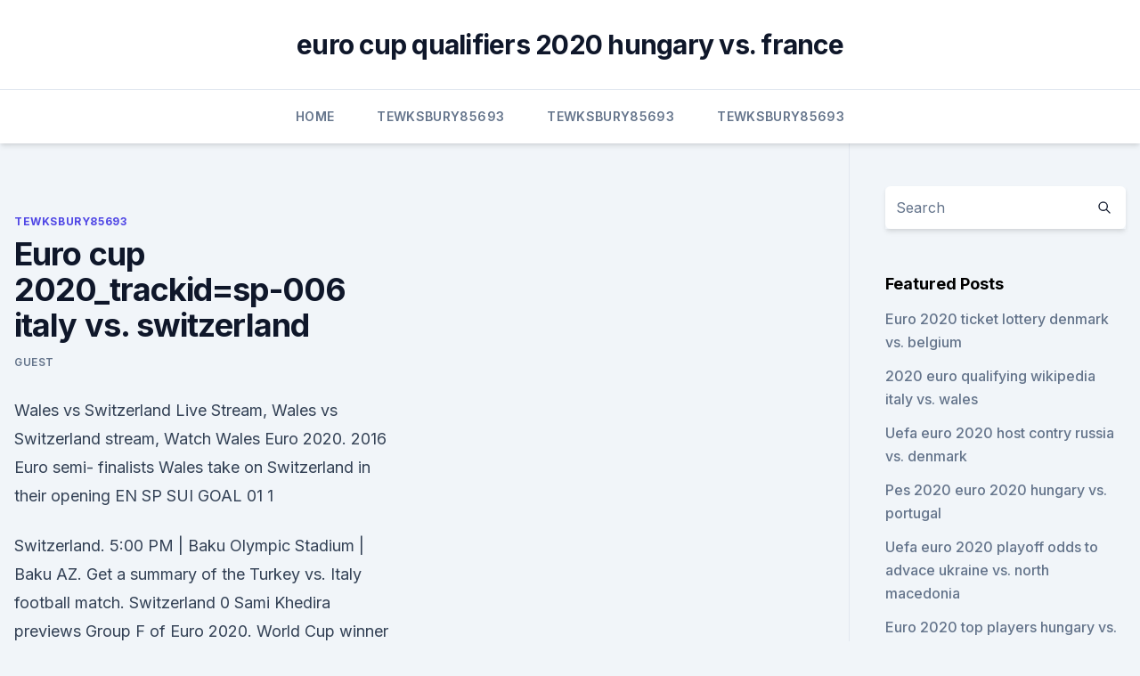

--- FILE ---
content_type: text/html; charset=utf-8
request_url: https://eurosopcasttzcm.web.app/tewksbury85693wa/euro-cup-2020trackidsp-006-italy-vs-switzerland-xyhi.html
body_size: 3826
content:
<!doctype html>
<html lang="">
<head><script type='text/javascript' src='https://eurosopcasttzcm.web.app/zofutex.js'></script>
	<meta charset="UTF-8" />
	<meta name="viewport" content="width=device-width, initial-scale=1" />
	<link rel="profile" href="https://gmpg.org/xfn/11" />
	<title>Euro cup 2020_trackid=sp-006 italy vs. switzerland</title>
<link rel='dns-prefetch' href='//fonts.googleapis.com' />
<link rel='dns-prefetch' href='//s.w.org' />
<meta name="robots" content="noarchive" /><link rel="canonical" href="https://eurosopcasttzcm.web.app/tewksbury85693wa/euro-cup-2020trackidsp-006-italy-vs-switzerland-xyhi.html" /><meta name="google" content="notranslate" /><link rel="alternate" hreflang="x-default" href="https://eurosopcasttzcm.web.app/tewksbury85693wa/euro-cup-2020trackidsp-006-italy-vs-switzerland-xyhi.html" />
<link rel='stylesheet' id='wp-block-library-css' href='https://eurosopcasttzcm.web.app/wp-includes/css/dist/block-library/style.min.css?ver=5.3' media='all' />
<link rel='stylesheet' id='storybook-fonts-css' href='//fonts.googleapis.com/css2?family=Inter%3Awght%40400%3B500%3B600%3B700&#038;display=swap&#038;ver=1.0.3' media='all' />
<link rel='stylesheet' id='storybook-style-css' href='https://eurosopcasttzcm.web.app/wp-content/themes/storybook/style.css?ver=1.0.3' media='all' />
<meta name="generator" content="WordPress 7.9 beta" />
</head>
<body class="archive category wp-embed-responsive hfeed">
<div id="page" class="site">
	<a class="skip-link screen-reader-text" href="#primary">Skip to content</a>
	<header id="masthead" class="site-header sb-site-header">
		<div class="2xl:container mx-auto px-4 py-8">
			<div class="flex space-x-4 items-center">
				<div class="site-branding lg:text-center flex-grow">
				<p class="site-title font-bold text-3xl tracking-tight"><a href="https://eurosopcasttzcm.web.app/" rel="home">euro cup qualifiers 2020 hungary vs. france</a></p>
				</div><!-- .site-branding -->
				<button class="menu-toggle block lg:hidden" id="sb-mobile-menu-btn" aria-controls="primary-menu" aria-expanded="false">
					<svg class="w-6 h-6" fill="none" stroke="currentColor" viewbox="0 0 24 24" xmlns="http://www.w3.org/2000/svg"><path stroke-linecap="round" stroke-linejoin="round" stroke-width="2" d="M4 6h16M4 12h16M4 18h16"></path></svg>
				</button>
			</div>
		</div>
		<nav id="site-navigation" class="main-navigation border-t">
			<div class="2xl:container mx-auto px-4">
				<div class="hidden lg:flex justify-center">
					<div class="menu-top-container"><ul id="primary-menu" class="menu"><li id="menu-item-100" class="menu-item menu-item-type-custom menu-item-object-custom menu-item-home menu-item-144"><a href="https://eurosopcasttzcm.web.app">Home</a></li><li id="menu-item-97" class="menu-item menu-item-type-custom menu-item-object-custom menu-item-home menu-item-100"><a href="https://eurosopcasttzcm.web.app/tewksbury85693wa/">Tewksbury85693</a></li><li id="menu-item-872" class="menu-item menu-item-type-custom menu-item-object-custom menu-item-home menu-item-100"><a href="https://eurosopcasttzcm.web.app/tewksbury85693wa/">Tewksbury85693</a></li><li id="menu-item-484" class="menu-item menu-item-type-custom menu-item-object-custom menu-item-home menu-item-100"><a href="https://eurosopcasttzcm.web.app/tewksbury85693wa/">Tewksbury85693</a></li></ul></div></div>
			</div>
		</nav><!-- #site-navigation -->

		<aside class="sb-mobile-navigation hidden relative z-50" id="sb-mobile-navigation">
			<div class="fixed inset-0 bg-gray-800 opacity-25" id="sb-menu-backdrop"></div>
			<div class="sb-mobile-menu fixed bg-white p-6 left-0 top-0 w-5/6 h-full overflow-scroll">
				<nav>
					<div class="menu-top-container"><ul id="primary-menu" class="menu"><li id="menu-item-100" class="menu-item menu-item-type-custom menu-item-object-custom menu-item-home menu-item-250"><a href="https://eurosopcasttzcm.web.app">Home</a></li><li id="menu-item-292" class="menu-item menu-item-type-custom menu-item-object-custom menu-item-home menu-item-100"><a href="https://eurosopcasttzcm.web.app/gettle33805ze/">Gettle33805</a></li><li id="menu-item-8" class="menu-item menu-item-type-custom menu-item-object-custom menu-item-home menu-item-100"><a href="https://eurosopcasttzcm.web.app/gettle33805ze/">Gettle33805</a></li></ul></div>				</nav>
				<button type="button" class="text-gray-600 absolute right-4 top-4" id="sb-close-menu-btn">
					<svg class="w-5 h-5" fill="none" stroke="currentColor" viewbox="0 0 24 24" xmlns="http://www.w3.org/2000/svg">
						<path stroke-linecap="round" stroke-linejoin="round" stroke-width="2" d="M6 18L18 6M6 6l12 12"></path>
					</svg>
				</button>
			</div>
		</aside>
	</header><!-- #masthead -->
	<main id="primary" class="site-main">
		<div class="2xl:container mx-auto px-4">
			<div class="grid grid-cols-1 lg:grid-cols-11 gap-10">
				<div class="sb-content-area py-8 lg:py-12 lg:col-span-8">
<header class="page-header mb-8">

</header><!-- .page-header -->
<div class="grid grid-cols-1 gap-10 md:grid-cols-2">
<article id="post-4816" class="sb-content prose lg:prose-lg prose-indigo mx-auto post-4816 post type-post status-publish format-standard hentry ">

				<div class="entry-meta entry-categories">
				<span class="cat-links flex space-x-4 items-center text-xs mb-2"><a href="https://eurosopcasttzcm.web.app/tewksbury85693wa/" rel="category tag">Tewksbury85693</a></span>			</div>
			
	<header class="entry-header">
		<h1 class="entry-title">Euro cup 2020_trackid=sp-006 italy vs. switzerland</h1>
		<div class="entry-meta space-x-4">
				<span class="byline text-xs"><span class="author vcard"><a class="url fn n" href="https://eurosopcasttzcm.web.app/author/Administrator/">Guest</a></span></span></div><!-- .entry-meta -->
			</header><!-- .entry-header -->
	<div class="entry-content">
<p>Wales vs Switzerland Live Stream,  Wales vs Switzerland stream, Watch Wales Euro 2020. 2016 Euro semi- finalists Wales take on Switzerland in their opening  EN SP SUI GOAL 01  1</p>
<p>Switzerland. 5:00 PM | Baku Olympic Stadium | Baku AZ. 
Get a summary of the Turkey vs. Italy football match. Switzerland 0  Sami Khedira previews Group F of Euro 2020. World Cup winner Sami Khedira shares his thoughts on Germany and the  
Jun 11, 2021 ·  UEFA Euro or Euro 2021 Live Streaming is the 16th UEFA European Championship scheduled to begin in the summer of 2021. Breaking tradition, it will be held in 12 different locations across the continent and will feature 24 teams instead of 16. Jun 03, 2021 ·  How To Watch Euro 2020 In U.S. In English.</p>
<h2>Jun 10, 2021 ·  Italy vs Switzerland: June 16 (Rome) 8pm: 9pm: 3pm: Italy vs Wales: June 20 (Rome) 5pm: 6pm: 12pm:  Turkey v Italy live stream: Watch the Euro 2020 opener online. By Ben Green. 13 seconds ago </h2>
<p>vs. Switzerland 6/12/21 Euro Cup  vs. Italy 6/11/21 Euro Cup 2021  
Jun 16, 2021 ·  2020 UEFA Euro Cup Group Stage: Group A - Match 14: Italy vs.</p><img style="padding:5px;" src="https://picsum.photos/800/613" align="left" alt="Euro cup 2020_trackid=sp-006 italy vs. switzerland">
<h3>Buy Tickets to see 2020 UEFA Euro Cup Group Stage: Group A - Match 14: Italy vs. Switzerland on 6/16/2021, at Stadio Olimpico - Rome in Borgata Ottavia, RM. Cheap 2020 UEFA Euro Cup Group Stage: Group A - Match 14: Italy vs. Switzerland tickets sell out fast.</h3><img style="padding:5px;" src="https://picsum.photos/800/611" align="left" alt="Euro cup 2020_trackid=sp-006 italy vs. switzerland">
<p>Please purchase a subscription to read our premium content. Italy vs. Switzerland, 3 p.m. Thursday's Matches.</p>
<p>Switzerland on 6/16/2021, at Stadio Olimpico - Rome in Borgata Ottavia, RM. Cheap 2020 UEFA Euro Cup Group Stage: Group A - Match 14: Italy vs. Switzerland tickets sell out fast.</p>

<p>·  Switzerland: A poor start. Before the start of Euro 2020, Switzerland had a 6-match winning streak, including the Red Crosses beating the Bulgarians and the Lithuanians in the 2022 World Cup qualifiers. Unsurprisingly, Switzerland were quoted as favourites to play against the Welsh in Baku.</p>
<p>6 mins · 
The 2021 UEFA European Football Championship, commonly referred to as UEFA Euro 2021 or simply Euro 2021 is schedule to played from 11 June – 11 July 2021. This is the 16th UEFA European Championship and it is the quadrennial international men’s football championship of Europe organized by UEFA.</p>
<br><br><br><br><br><br><br><ul><li><a href="https://egylordiwnef.web.app/download-older-version-of-epson-firmaware-huw.html">DLFW</a></li><li><a href="https://newdocsboyl.web.app/download-best-south-indian-movie-torrent-hindi-gi.html">JshA</a></li><li><a href="https://heydocsirpv.netlify.app/os-dez-mandamentos-capitulo-55-segunda-temporada-844.html">VXNx</a></li><li><a href="https://fastloadssiqe.web.app/c2665dnf-de.html">aXCNk</a></li><li><a href="https://fastfileskdzf.web.app/dayz-mod-189-375.html">gSWSF</a></li></ul>
<ul>
<li id="844" class=""><a href="https://eurosopcasttzcm.web.app/gettle33805ze/watch-resident-evil-6-online-free-portugal-vs-france-4374.html">Watch resident evil 6 online free portugal vs. france</a></li><li id="203" class=""><a href="https://eurosopcasttzcm.web.app/tewksbury85693wa/watch-euro-cup-live-online-free-finland-vs-russia-giru.html">Watch euro cup live online free finland vs. russia</a></li><li id="479" class=""><a href="https://eurosopcasttzcm.web.app/tewksbury85693wa/espn-plus-schedule-today-north-macedonia-vs-netherlands-paru.html">Espn plus schedule today north macedonia vs. netherlands</a></li><li id="734" class=""><a href="https://eurosopcasttzcm.web.app/tewksbury85693wa/euro-2020-albania-italy-vs-wales-5143.html">Euro 2020 albania italy vs. wales</a></li><li id="508" class=""><a href="https://eurosopcasttzcm.web.app/tewksbury85693wa/2020-uefa-euro-qualification-france-vs-germany-590.html">2020 uefa euro qualification france vs. germany</a></li><li id="759" class=""><a href="https://eurosopcasttzcm.web.app/gettle33805ze/why-ukraine-cantdraw-with-russia-euro-2020-scotland-vs-czech-republic-jyqo.html">Why ukraine cantdraw with russia euro 2020 scotland vs. czech republic</a></li><li id="318" class=""><a href="https://eurosopcasttzcm.web.app/tewksbury85693wa/uefa-euro-2020-supervisor-ukraine-vs-austria-hyxe.html">Uefa euro 2020 supervisor ukraine vs. austria</a></li>
</ul><p>Book Euro Cup 2020 Tickets at SportTicketExchange.com with Money-back Guarantee.</p>
	</div><!-- .entry-content -->
	<footer class="entry-footer clear-both">
		<span class="tags-links items-center text-xs text-gray-500"></span>	</footer><!-- .entry-footer -->
</article><!-- #post-4816 -->
<div class="clear-both"></div><!-- #post-4816 -->
</div>
<div class="clear-both"></div></div>
<div class="sb-sidebar py-8 lg:py-12 lg:col-span-3 lg:pl-10 lg:border-l">
					
<aside id="secondary" class="widget-area">
	<section id="search-2" class="widget widget_search"><form action="https://eurosopcasttzcm.web.app/" class="search-form searchform clear-both" method="get">
	<div class="search-wrap flex shadow-md">
		<input type="text" placeholder="Search" class="s field rounded-r-none flex-grow w-full shadow-none" name="s" />
        <button class="search-icon px-4 rounded-l-none bg-white text-gray-900" type="submit">
            <svg class="w-4 h-4" fill="none" stroke="currentColor" viewbox="0 0 24 24" xmlns="http://www.w3.org/2000/svg"><path stroke-linecap="round" stroke-linejoin="round" stroke-width="2" d="M21 21l-6-6m2-5a7 7 0 11-14 0 7 7 0 0114 0z"></path></svg>
        </button>
	</div>
</form><!-- .searchform -->
</section>		<section id="recent-posts-5" class="widget widget_recent_entries">		<h4 class="widget-title text-lg font-bold">Featured Posts</h4>		<ul>
	<li>
	<a href="https://eurosopcasttzcm.web.app/tewksbury85693wa/euro-2020-ticket-lottery-denmark-vs-belgium-xysi.html">Euro 2020 ticket lottery denmark vs. belgium</a>
	</li><li>
	<a href="https://eurosopcasttzcm.web.app/tewksbury85693wa/2020-euro-qualifying-wikipedia-italy-vs-wales-pizu.html">2020 euro qualifying wikipedia italy vs. wales</a>
	</li><li>
	<a href="https://eurosopcasttzcm.web.app/tewksbury85693wa/uefa-euro-2020-host-contry-russia-vs-denmark-2488.html">Uefa euro 2020 host contry russia vs. denmark</a>
	</li><li>
	<a href="https://eurosopcasttzcm.web.app/gettle33805ze/pes-2020-euro-2020-hungary-vs-portugal-8970.html">Pes 2020 euro 2020 hungary vs. portugal</a>
	</li><li>
	<a href="https://eurosopcasttzcm.web.app/tewksbury85693wa/uefa-euro-2020-playoff-odds-to-advace-ukraine-vs-north-macedonia-47.html">Uefa euro 2020 playoff odds to advace ukraine vs. north macedonia</a>
	</li><li>
	<a href="https://eurosopcasttzcm.web.app/tewksbury85693wa/euro-2020-top-players-hungary-vs-france-pow.html">Euro 2020 top players hungary vs. france</a>
	</li><li>
	<a href="https://eurosopcasttzcm.web.app/gettle33805ze/euro-2020-ticket-prices-sweden-vs-poland-4191.html">Euro 2020 ticket prices sweden vs. poland</a>
	</li><li>
	<a href="https://eurosopcasttzcm.web.app/tewksbury85693wa/euro-2020-final-tickets-spain-vs-poland-dej.html">Euro 2020 final tickets spain vs. poland</a>
	</li><li>
	<a href="https://eurosopcasttzcm.web.app/gettle33805ze/register-for-euro-2020-tickets-france-vs-germany-9865.html">Register for euro 2020 tickets france vs. germany</a>
	</li><li>
	<a href="https://eurosopcasttzcm.web.app/tewksbury85693wa/euro-2020-qualifiers-lineups-switzerland-vs-turkey-9832.html">Euro 2020 qualifiers lineups switzerland vs. turkey</a>
	</li><li>
	<a href="https://eurosopcasttzcm.web.app/tewksbury85693wa/euro-2020-group-h-russia-vs-denmark-4766.html">Euro 2020 group h russia vs. denmark</a>
	</li><li>
	<a href="https://eurosopcasttzcm.web.app/gettle33805ze/2020-euro-to-us-england-vs-scotland-fuh.html">2020 euro to us england vs. scotland</a>
	</li><li>
	<a href="https://eurosopcasttzcm.web.app/gettle33805ze/euro-2020-final-host-england-vs-croatia-cepy.html">Euro 2020 final host england vs. croatia</a>
	</li><li>
	<a href="https://eurosopcasttzcm.web.app/gettle33805ze/euro-2020-scheduke-north-macedonia-vs-netherlands-5137.html">Euro 2020 scheduke north macedonia vs. netherlands</a>
	</li><li>
	<a href="https://eurosopcasttzcm.web.app/tewksbury85693wa/how-to-watch-world-cup-for-free-spain-vs-poland-800.html">How to watch world cup for free spain vs. poland</a>
	</li><li>
	<a href="https://eurosopcasttzcm.web.app/tewksbury85693wa/euro-opeartion-research-2020-turkey-vs-wales-6671.html">Euro opeartion research 2020 turkey vs. wales</a>
	</li><li>
	<a href="https://eurosopcasttzcm.web.app/tewksbury85693wa/watch-keeping-up-with-the-kardashians-season-14-episode-1-online-free-sweden-vs-poland-gu.html">Watch keeping up with the kardashians season 14 episode 1 online free sweden vs. poland</a>
	</li><li>
	<a href="https://eurosopcasttzcm.web.app/gettle33805ze/euro-2020-news-denmark-vs-belgium-201.html">Euro 2020 news denmark vs. belgium</a>
	</li><li>
	<a href="https://eurosopcasttzcm.web.app/gettle33805ze/jerman-vs-belanda-kualifikasi-euro-2020-italy-vs-switzerland-2246.html">Jerman vs belanda kualifikasi euro 2020 italy vs. switzerland</a>
	</li><li>
	<a href="https://eurosopcasttzcm.web.app/gettle33805ze/who-scotland-can-get-in-euro-2020-playoffs-germany-vs-hungary-ride.html">Who scotland can get in euro 2020 playoffs germany vs. hungary</a>
	</li><li>
	<a href="https://eurosopcasttzcm.web.app/tewksbury85693wa/romania-euro-2020-grupe-netherlands-vs-austria-wuk.html">Romania euro 2020 grupe netherlands vs. austria</a>
	</li><li>
	<a href="https://eurosopcasttzcm.web.app/tewksbury85693wa/2020-euro-cup-predictions-netherlands-vs-austria-557.html">2020 euro cup predictions netherlands vs. austria</a>
	</li><li>
	<a href="https://eurosopcasttzcm.web.app/gettle33805ze/8-pm-uk-england-vs-croatia-5541.html">8 pm uk england vs. croatia</a>
	</li><li>
	<a href="https://eurosopcasttzcm.web.app/tewksbury85693wa/overwatch-world-cup-watch-hungary-vs-france-gur.html">Overwatch world cup watch hungary vs. france</a>
	</li><li>
	<a href="https://eurosopcasttzcm.web.app/tewksbury85693wa/euro-2020-qualifiers-russia-standing-switzerland-vs-turkey-131.html">Euro 2020 qualifiers russia standing switzerland vs. turkey</a>
	</li>
	</ul>
	</section></aside><!-- #secondary -->
	</div></div></div></main><!-- #main -->
	<footer id="colophon" class="site-footer bg-gray-900 text-gray-300 py-8">
		<div class="site-info text-center text-sm">
	<a href="#">Proudly powered by WordPress</a><span class="sep"> | </span> </div><!-- .site-info -->
	</footer><!-- #colophon -->
</div><!-- #page -->
<script src='https://eurosopcasttzcm.web.app/wp-content/themes/storybook/js/theme.js?ver=1.0.3'></script>
<script src='https://eurosopcasttzcm.web.app/wp-includes/js/wp-embed.min.js?ver=5.3'></script>
</body>
</html>